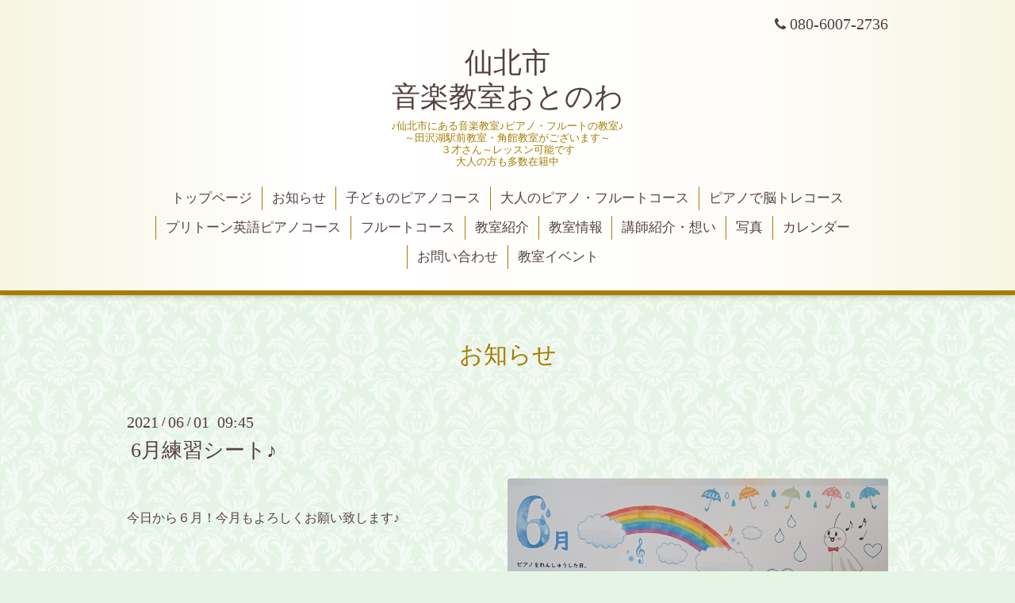

--- FILE ---
content_type: text/html; charset=utf-8
request_url: https://vivacemusic.net/info/3947979
body_size: 3853
content:
<!DOCTYPE html>
<html lang="ja">
<head>
  <!-- Aroma: ver.202303270000 -->
  <meta charset="utf-8">
  <title>6月練習シート♪ - 仙北市
音楽教室おとのわ</title>
  <meta name="viewport" content="width=device-width,initial-scale=1,user-scalable=no">
  <meta name="description" content="今日から６月！今月もよろしくお願い致します♪白岩教室・田沢湖駅前教室では【練習シート】をお渡ししています。パソコンでポチポチ、作っています。宿題やピアノの練習...">
  <meta name="keywords" content="仙北市,ピアノ,フルート,ヴィヴァーチェ音楽教室">
  <meta property="og:title" content="6月練習シート♪">
  <meta property="og:image" content="https://cdn.goope.jp/108586/210530173815-60b34ef75c4d5.jpg">
  <meta property="og:site_name" content="仙北市
音楽教室おとのわ">
  <link rel="shortcut icon" href="//cdn.goope.jp/108586/231012003323-6526c0434fc2f.ico" />
  <link rel="alternate" type="application/rss+xml" title="仙北市
音楽教室おとのわ / RSS" href="/feed.rss">
  <link rel="stylesheet" href="//fonts.googleapis.com/css?family=Lustria">
  <link rel="stylesheet" href="/style.css?825487-1684655789">
  <link rel="stylesheet" href="/css/font-awesome/css/font-awesome.min.css">
  <link rel="stylesheet" href="/assets/slick/slick.css">
  <link rel="stylesheet" href="/css/theme_aroma/colorbox.css">
  <script src="/assets/jquery/jquery-3.5.1.min.js"></script>
  <script src="/assets/clipsquareimage/jquery.clipsquareimage.js"></script>
</head>
<body id="info">

  <div class="totop">
    <i class="button fa fa-angle-up"></i>
  </div>

  <div id="container">

    <!-- #header -->
    <div id="header" class="cd-header">
      <div class="inner">

      <div class="element shop_tel" data-shoptel="080-6007-2736">
        <div>
          <i class="fa fa-phone"></i>&nbsp;080-6007-2736
        </div>
      </div>

      <h1 class="element logo">
        <a class="shop_sitename" href="https://vivacemusic.net">仙北市<br />
音楽教室おとのわ</a>
      </h1>

      <div class="element site_description">
        <span>♪仙北市にある音楽教室♪ピアノ・フルートの教室♪<br />
～田沢湖駅前教室・角館教室がございます～<br />
３才さん～レッスン可能です<br />
大人の方も多数在籍中</span>
      </div>

      <div class="element navi pc">
        <ul class="navi_list">
          
          <li class="navi_top">
            <a href="/" >トップページ</a>
          </li>
          
          <li class="navi_info active">
            <a href="/info" >お知らせ</a><ul class="sub_navi">
<li><a href='/info/2026-01'>2026-01（3）</a></li>
<li><a href='/info/2025-12'>2025-12（6）</a></li>
<li><a href='/info/2025-11'>2025-11（2）</a></li>
<li><a href='/info/2025-10'>2025-10（3）</a></li>
<li><a href='/info/2025-09'>2025-09（5）</a></li>
<li><a href='/info/2025-08'>2025-08（5）</a></li>
<li><a href='/info/2025-07'>2025-07（3）</a></li>
<li><a href='/info/2025-06'>2025-06（12）</a></li>
<li><a href='/info/2025-05'>2025-05（5）</a></li>
<li><a href='/info/2025-04'>2025-04（11）</a></li>
<li><a href='/info/2025-03'>2025-03（8）</a></li>
<li><a href='/info/2025-02'>2025-02（14）</a></li>
<li><a href='/info/2025-01'>2025-01（11）</a></li>
<li><a href='/info/2024-12'>2024-12（10）</a></li>
<li><a href='/info/2024-11'>2024-11（6）</a></li>
<li><a href='/info/2024-10'>2024-10（10）</a></li>
<li><a href='/info/2024-09'>2024-09（13）</a></li>
<li><a href='/info/2024-08'>2024-08（12）</a></li>
<li><a href='/info/2024-07'>2024-07（10）</a></li>
<li><a href='/info/2024-06'>2024-06（14）</a></li>
<li><a href='/info/2024-05'>2024-05（14）</a></li>
<li><a href='/info/2024-04'>2024-04（17）</a></li>
<li><a href='/info/2024-03'>2024-03（16）</a></li>
<li><a href='/info/2024-02'>2024-02（14）</a></li>
<li><a href='/info/2024-01'>2024-01（13）</a></li>
<li><a href='/info/2023-12'>2023-12（19）</a></li>
<li><a href='/info/2023-11'>2023-11（15）</a></li>
<li><a href='/info/2023-10'>2023-10（18）</a></li>
<li><a href='/info/2023-09'>2023-09（19）</a></li>
<li><a href='/info/2023-08'>2023-08（18）</a></li>
<li><a href='/info/2023-07'>2023-07（20）</a></li>
<li><a href='/info/2023-06'>2023-06（19）</a></li>
<li><a href='/info/2023-05'>2023-05（25）</a></li>
<li><a href='/info/2023-04'>2023-04（22）</a></li>
<li><a href='/info/2023-03'>2023-03（19）</a></li>
<li><a href='/info/2023-02'>2023-02（19）</a></li>
<li><a href='/info/2023-01'>2023-01（20）</a></li>
<li><a href='/info/2022-12'>2022-12（19）</a></li>
<li><a href='/info/2022-11'>2022-11（20）</a></li>
<li><a href='/info/2022-10'>2022-10（23）</a></li>
<li><a href='/info/2022-09'>2022-09（21）</a></li>
<li><a href='/info/2022-08'>2022-08（22）</a></li>
<li><a href='/info/2022-07'>2022-07（23）</a></li>
<li><a href='/info/2022-06'>2022-06（23）</a></li>
<li><a href='/info/2022-05'>2022-05（27）</a></li>
<li><a href='/info/2022-04'>2022-04（23）</a></li>
<li><a href='/info/2022-03'>2022-03（29）</a></li>
<li><a href='/info/2022-02'>2022-02（24）</a></li>
<li><a href='/info/2022-01'>2022-01（25）</a></li>
<li><a href='/info/2021-12'>2021-12（27）</a></li>
<li><a href='/info/2021-11'>2021-11（26）</a></li>
<li><a href='/info/2021-10'>2021-10（25）</a></li>
<li><a href='/info/2021-09'>2021-09（23）</a></li>
<li><a href='/info/2021-08'>2021-08（22）</a></li>
<li><a href='/info/2021-07'>2021-07（22）</a></li>
<li><a href='/info/2021-06'>2021-06（30）</a></li>
<li><a href='/info/2021-05'>2021-05（25）</a></li>
<li><a href='/info/2021-04'>2021-04（24）</a></li>
<li><a href='/info/2021-03'>2021-03（26）</a></li>
<li><a href='/info/2021-02'>2021-02（21）</a></li>
<li><a href='/info/2021-01'>2021-01（18）</a></li>
<li><a href='/info/2020-12'>2020-12（21）</a></li>
<li><a href='/info/2020-11'>2020-11（18）</a></li>
<li><a href='/info/2020-10'>2020-10（10）</a></li>
<li><a href='/info/2020-09'>2020-09（11）</a></li>
<li><a href='/info/2020-08'>2020-08（16）</a></li>
<li><a href='/info/2020-07'>2020-07（18）</a></li>
<li><a href='/info/2020-06'>2020-06（14）</a></li>
<li><a href='/info/2020-05'>2020-05（19）</a></li>
<li><a href='/info/2020-04'>2020-04（13）</a></li>
<li><a href='/info/2020-03'>2020-03（14）</a></li>
<li><a href='/info/2020-02'>2020-02（15）</a></li>
</ul>

          </li>
          
          <li class="navi_free free_430664">
            <a href="/free/kodomo-piano" >子どものピアノコース</a>
          </li>
          
          <li class="navi_free free_430667">
            <a href="/free/otona-piano" >大人のピアノ・フルートコース</a>
          </li>
          
          <li class="navi_free free_430686">
            <a href="/free/piano-noutore" >ピアノで脳トレコース</a>
          </li>
          
          <li class="navi_free free_430689">
            <a href="/free/puri-eigo-piano" >プリトーン英語ピアノコース</a>
          </li>
          
          <li class="navi_free free_430692">
            <a href="/free/flute" >フルートコース</a>
          </li>
          
          <li class="navi_free free_247952">
            <a href="/free/kyoushitu" >教室紹介</a>
          </li>
          
          <li class="navi_about">
            <a href="/about" >教室情報</a>
          </li>
          
          <li class="navi_free free_418566">
            <a href="/free/introduce" >講師紹介・想い</a>
          </li>
          
          <li class="navi_photo">
            <a href="/photo" >写真</a>
          </li>
          
          <li class="navi_calendar">
            <a href="/calendar" >カレンダー</a>
          </li>
          
          <li class="navi_contact">
            <a href="/contact" >お問い合わせ</a>
          </li>
          
          <li class="navi_free free_439353">
            <a href="/free/event" >教室イベント</a>
          </li>
          
        </ul>
      </div>
      <!-- /#navi -->

      </div>
      <!-- /.inner -->

      <div class="navi mobile"></div>

      <div id="button_navi">
        <div class="navi_trigger cd-primary-nav-trigger">
          <i class="fa fa-navicon"></i>
        </div>
      </div>

    </div>
    <!-- /#header -->

    <div id="content">

<!-- CONTENT ----------------------------------------------------------------------- -->






<!----------------------------------------------
ページ：インフォメーション
---------------------------------------------->
<div class="inner">

  <h2 class="page_title">
    <span>お知らせ</span>
  </h2>

  <!-- .autopagerize_page_element -->
  <div class="autopagerize_page_element">

    
    <!-- .article -->
    <div class="article">

      <div class="date">
        2021<span> / </span>06<span> / </span>01&nbsp;&nbsp;09:45
      </div>

      <div class="body">
        <h3 class="article_title">
          <a href="/info/3947979">6月練習シート♪</a>
        </h3>

        <div class="photo">
          <img src='//cdn.goope.jp/108586/210530173815-60b34ef75c4d5.jpg' alt='6月練習シート♪'/>
        </div>

        <div class="textfield">
          <p>&nbsp;</p>
<p><span style="font-size: 16px;">今日から６月！今月もよろしくお願い致します♪</span></p>
<p>&nbsp;</p>
<p>&nbsp;</p>
<p>&nbsp;</p>
<p><span style="font-size: 16px;">白岩教室・田沢湖駅前教室では【練習シート】をお渡ししています。パソコンでポチポチ、作っています。</span></p>
<p>&nbsp;</p>
<p>&nbsp;</p>
<p>&nbsp;</p>
<p><span style="font-size: 16px;">宿題やピアノの練習をした日にシールを貼ります。そうすることで、先生もどのくらい練習をしたのか把握できますし、生徒さん自身も今月はどのくらい練習したのか目で分かります。</span></p>
<p>&nbsp;</p>
<p>&nbsp;</p>
<p>&nbsp;</p>
<p><span style="font-size: 16px;">先生は「この子は、しっかりと練習できたんだ✨」と演奏を聴いても分かりますよ😊</span></p>
<p>&nbsp;</p>
<p>&nbsp;</p>
<p>&nbsp;</p>
<p>&nbsp;</p>
<p>&nbsp;</p>
<p>&nbsp;</p>
<p><span style="font-size: 16px;">発表会など、イベントがあるとその目標に向かって皆さん練習をがんばってきてくれます。今の時期が、基礎を身に付ける大切な時間になりますので、１日３分でもＯK✨ピアノに触ってくださいね。もっともっと上手になりますよ😊</span></p>
<p>&nbsp;</p>
<p>&nbsp;</p>
<p>&nbsp;</p>
<p>&nbsp;</p>
<p>&nbsp;</p>
<p>&nbsp;</p>
<p><span style="font-size: 16px;">・*．・*．・*．・*．・*．・*．・*．・*．・*．・*．・*．・*．・*．・*．・*．</span></p>
<p>&nbsp;</p>
<p><strong><span style="font-size: 14pt;">お子さまの「できたっ！」を大切に</span></strong></p>
<p><strong><span style="font-size: 14pt;">もっと気軽にピアノレッスンを♬</span></strong></p>
<p>&nbsp;</p>
<p><span style="color: #0000ff;"><strong><span style="font-size: 14pt;">♬各コース<span style="font-size: 18pt; background-color: #ccffff;">生徒募集中</span>♬</span></strong></span></p>
<p><span color="#0000ff" style="color: #0000ff;"><span style="font-size: 18.6667px;"><b>♬随時<span style="background-color: #ccffff; font-size: 18pt;">無料体験レッスン</span>受付中♬</b></span></span></p>
<p><span color="#0000ff" style="color: #0000ff;"><span style="font-size: 18.6667px;"><b>♬年中さん～小学３年生までの<span style="font-size: 18pt; background-color: #ccffff;">新コース準備中</span>！♬</b></span></span></p>
<p><span style="font-size: 16px;">・*．・*．・*．・*．・*．・*．・*．・*．・*．・*．・*．・*．・*．・*．・*．</span></p>
        </div>
      </div>

    </div>
    <!-- /.article -->
    

  </div>
  <!-- /.autopagerize_page_element -->

</div>
<!-- /.inner -->




























<!-- CONTENT ----------------------------------------------------------------------- -->

    </div>
    <!-- /#content -->


    


    <div class="gadgets">
      <div class="inner">
      </div>
    </div>

    <div class="sidebar">
      <div class="inner">

        <div class="block today_area">
          <h3>Schedule</h3>
          <dl>
            <dt class="today_title">
              2026.01.06 Tuesday
            </dt>
            
            <dd class="today_schedule">
              <div class="today_schedule_title">
                <a href="/calendar/6588530"> レッスンお休み</a>
              </div>
            </dd>
            
          </dl>
        </div>

        <div class="block counter_area">
          <h3>Counter</h3>
          <div>Today: <span class="num">41</span></div>
          <div>Yesterday: <span class="num">766</span></div>
          <div>Total: <span class="num">806203</span></div>
        </div>

        <div class="block qr_area">
          <h3>Mobile</h3>
          <img src="//r.goope.jp/qr/r3s24fpvpn"width="100" height="100" />
        </div>

      </div>
    </div>

    <div class="social">
      <div class="inner"><div id="social_widgets">
<div id="widget_line_share" class="social_widget">
<div class="line-it-button" data-lang="ja" data-type="share-a" data-ver="3" data-url="https://vivacemusic.net" data-color="default" data-size="small" style="display: none;"></div>
<script src="https://www.line-website.com/social-plugins/js/thirdparty/loader.min.js" async="async" defer="defer"></script>
</div>

</div>
</div>
    </div>

    <div id="footer">
        <div class="inner">

          <div class="shop_name">
            <a href="https://vivacemusic.net">音楽教室おとのわ</a>
          </div>

          <div class="footer_social_wrap">
            
            

            
            <a href="https://www.instagram.com/0tonowamusic/" target="_blank">
              <span class="icon-instagram"></span>
            </a>
            
          </div>

          

          <div class="copyright">
            &copy;2026 <a href="https://vivacemusic.net">音楽教室おとのわ</a>. All Rights Reserved.
          </div>

          <div>
            <div class="powered">
              Powered by <a class="link_color_02" href="https://goope.jp/">グーペ</a> /
              <a class="link_color_02" href="https://admin.goope.jp/">Admin</a>
            </div>

            <div class="shop_rss">
              <span>/ </span><a href="/feed.rss">RSS</a>
            </div>
          </div>

        </div>
    </div>

  </div>
  <!-- /#container -->

  <script src="/assets/colorbox/jquery.colorbox-1.6.4.min.js"></script>
  <script src="/js/tooltip.js"></script>
  <script src="/assets/slick/slick.js"></script>
  <script src="/assets/lineup/jquery-lineup.min.js"></script>
  <script src="/assets/tile/tile.js"></script>
  <script src="/js/theme_aroma/init.js"></script>
</body>
</html>
